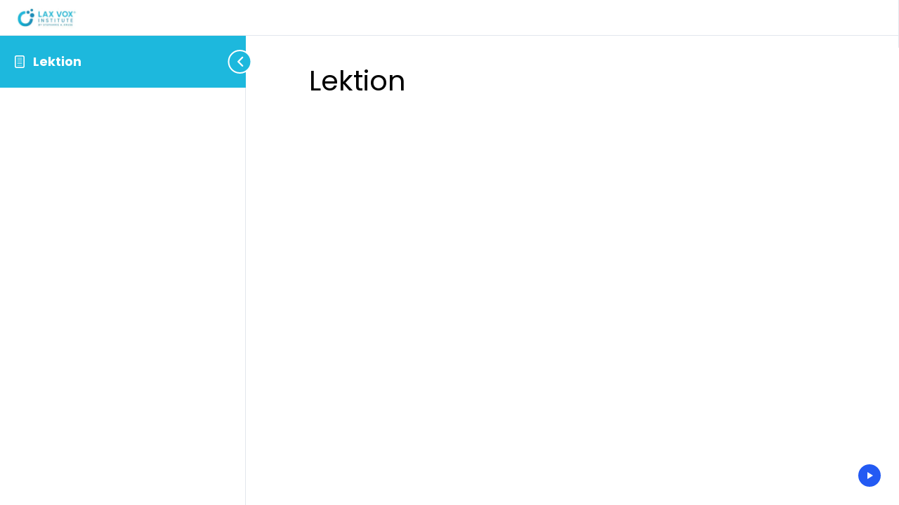

--- FILE ---
content_type: text/html; charset=utf-8
request_url: https://www.google.com/recaptcha/api2/anchor?ar=1&k=6LcT1AwbAAAAAJtxs6gBrTgZxS_TojHpg7C-zuaO&co=aHR0cHM6Ly9sYXh2b3gtaW5zdGl0dXRlLmV1OjQ0Mw..&hl=de&v=PoyoqOPhxBO7pBk68S4YbpHZ&theme=light&size=normal&anchor-ms=20000&execute-ms=30000&cb=ss5lfkajgm67
body_size: 49831
content:
<!DOCTYPE HTML><html dir="ltr" lang="de"><head><meta http-equiv="Content-Type" content="text/html; charset=UTF-8">
<meta http-equiv="X-UA-Compatible" content="IE=edge">
<title>reCAPTCHA</title>
<style type="text/css">
/* cyrillic-ext */
@font-face {
  font-family: 'Roboto';
  font-style: normal;
  font-weight: 400;
  font-stretch: 100%;
  src: url(//fonts.gstatic.com/s/roboto/v48/KFO7CnqEu92Fr1ME7kSn66aGLdTylUAMa3GUBHMdazTgWw.woff2) format('woff2');
  unicode-range: U+0460-052F, U+1C80-1C8A, U+20B4, U+2DE0-2DFF, U+A640-A69F, U+FE2E-FE2F;
}
/* cyrillic */
@font-face {
  font-family: 'Roboto';
  font-style: normal;
  font-weight: 400;
  font-stretch: 100%;
  src: url(//fonts.gstatic.com/s/roboto/v48/KFO7CnqEu92Fr1ME7kSn66aGLdTylUAMa3iUBHMdazTgWw.woff2) format('woff2');
  unicode-range: U+0301, U+0400-045F, U+0490-0491, U+04B0-04B1, U+2116;
}
/* greek-ext */
@font-face {
  font-family: 'Roboto';
  font-style: normal;
  font-weight: 400;
  font-stretch: 100%;
  src: url(//fonts.gstatic.com/s/roboto/v48/KFO7CnqEu92Fr1ME7kSn66aGLdTylUAMa3CUBHMdazTgWw.woff2) format('woff2');
  unicode-range: U+1F00-1FFF;
}
/* greek */
@font-face {
  font-family: 'Roboto';
  font-style: normal;
  font-weight: 400;
  font-stretch: 100%;
  src: url(//fonts.gstatic.com/s/roboto/v48/KFO7CnqEu92Fr1ME7kSn66aGLdTylUAMa3-UBHMdazTgWw.woff2) format('woff2');
  unicode-range: U+0370-0377, U+037A-037F, U+0384-038A, U+038C, U+038E-03A1, U+03A3-03FF;
}
/* math */
@font-face {
  font-family: 'Roboto';
  font-style: normal;
  font-weight: 400;
  font-stretch: 100%;
  src: url(//fonts.gstatic.com/s/roboto/v48/KFO7CnqEu92Fr1ME7kSn66aGLdTylUAMawCUBHMdazTgWw.woff2) format('woff2');
  unicode-range: U+0302-0303, U+0305, U+0307-0308, U+0310, U+0312, U+0315, U+031A, U+0326-0327, U+032C, U+032F-0330, U+0332-0333, U+0338, U+033A, U+0346, U+034D, U+0391-03A1, U+03A3-03A9, U+03B1-03C9, U+03D1, U+03D5-03D6, U+03F0-03F1, U+03F4-03F5, U+2016-2017, U+2034-2038, U+203C, U+2040, U+2043, U+2047, U+2050, U+2057, U+205F, U+2070-2071, U+2074-208E, U+2090-209C, U+20D0-20DC, U+20E1, U+20E5-20EF, U+2100-2112, U+2114-2115, U+2117-2121, U+2123-214F, U+2190, U+2192, U+2194-21AE, U+21B0-21E5, U+21F1-21F2, U+21F4-2211, U+2213-2214, U+2216-22FF, U+2308-230B, U+2310, U+2319, U+231C-2321, U+2336-237A, U+237C, U+2395, U+239B-23B7, U+23D0, U+23DC-23E1, U+2474-2475, U+25AF, U+25B3, U+25B7, U+25BD, U+25C1, U+25CA, U+25CC, U+25FB, U+266D-266F, U+27C0-27FF, U+2900-2AFF, U+2B0E-2B11, U+2B30-2B4C, U+2BFE, U+3030, U+FF5B, U+FF5D, U+1D400-1D7FF, U+1EE00-1EEFF;
}
/* symbols */
@font-face {
  font-family: 'Roboto';
  font-style: normal;
  font-weight: 400;
  font-stretch: 100%;
  src: url(//fonts.gstatic.com/s/roboto/v48/KFO7CnqEu92Fr1ME7kSn66aGLdTylUAMaxKUBHMdazTgWw.woff2) format('woff2');
  unicode-range: U+0001-000C, U+000E-001F, U+007F-009F, U+20DD-20E0, U+20E2-20E4, U+2150-218F, U+2190, U+2192, U+2194-2199, U+21AF, U+21E6-21F0, U+21F3, U+2218-2219, U+2299, U+22C4-22C6, U+2300-243F, U+2440-244A, U+2460-24FF, U+25A0-27BF, U+2800-28FF, U+2921-2922, U+2981, U+29BF, U+29EB, U+2B00-2BFF, U+4DC0-4DFF, U+FFF9-FFFB, U+10140-1018E, U+10190-1019C, U+101A0, U+101D0-101FD, U+102E0-102FB, U+10E60-10E7E, U+1D2C0-1D2D3, U+1D2E0-1D37F, U+1F000-1F0FF, U+1F100-1F1AD, U+1F1E6-1F1FF, U+1F30D-1F30F, U+1F315, U+1F31C, U+1F31E, U+1F320-1F32C, U+1F336, U+1F378, U+1F37D, U+1F382, U+1F393-1F39F, U+1F3A7-1F3A8, U+1F3AC-1F3AF, U+1F3C2, U+1F3C4-1F3C6, U+1F3CA-1F3CE, U+1F3D4-1F3E0, U+1F3ED, U+1F3F1-1F3F3, U+1F3F5-1F3F7, U+1F408, U+1F415, U+1F41F, U+1F426, U+1F43F, U+1F441-1F442, U+1F444, U+1F446-1F449, U+1F44C-1F44E, U+1F453, U+1F46A, U+1F47D, U+1F4A3, U+1F4B0, U+1F4B3, U+1F4B9, U+1F4BB, U+1F4BF, U+1F4C8-1F4CB, U+1F4D6, U+1F4DA, U+1F4DF, U+1F4E3-1F4E6, U+1F4EA-1F4ED, U+1F4F7, U+1F4F9-1F4FB, U+1F4FD-1F4FE, U+1F503, U+1F507-1F50B, U+1F50D, U+1F512-1F513, U+1F53E-1F54A, U+1F54F-1F5FA, U+1F610, U+1F650-1F67F, U+1F687, U+1F68D, U+1F691, U+1F694, U+1F698, U+1F6AD, U+1F6B2, U+1F6B9-1F6BA, U+1F6BC, U+1F6C6-1F6CF, U+1F6D3-1F6D7, U+1F6E0-1F6EA, U+1F6F0-1F6F3, U+1F6F7-1F6FC, U+1F700-1F7FF, U+1F800-1F80B, U+1F810-1F847, U+1F850-1F859, U+1F860-1F887, U+1F890-1F8AD, U+1F8B0-1F8BB, U+1F8C0-1F8C1, U+1F900-1F90B, U+1F93B, U+1F946, U+1F984, U+1F996, U+1F9E9, U+1FA00-1FA6F, U+1FA70-1FA7C, U+1FA80-1FA89, U+1FA8F-1FAC6, U+1FACE-1FADC, U+1FADF-1FAE9, U+1FAF0-1FAF8, U+1FB00-1FBFF;
}
/* vietnamese */
@font-face {
  font-family: 'Roboto';
  font-style: normal;
  font-weight: 400;
  font-stretch: 100%;
  src: url(//fonts.gstatic.com/s/roboto/v48/KFO7CnqEu92Fr1ME7kSn66aGLdTylUAMa3OUBHMdazTgWw.woff2) format('woff2');
  unicode-range: U+0102-0103, U+0110-0111, U+0128-0129, U+0168-0169, U+01A0-01A1, U+01AF-01B0, U+0300-0301, U+0303-0304, U+0308-0309, U+0323, U+0329, U+1EA0-1EF9, U+20AB;
}
/* latin-ext */
@font-face {
  font-family: 'Roboto';
  font-style: normal;
  font-weight: 400;
  font-stretch: 100%;
  src: url(//fonts.gstatic.com/s/roboto/v48/KFO7CnqEu92Fr1ME7kSn66aGLdTylUAMa3KUBHMdazTgWw.woff2) format('woff2');
  unicode-range: U+0100-02BA, U+02BD-02C5, U+02C7-02CC, U+02CE-02D7, U+02DD-02FF, U+0304, U+0308, U+0329, U+1D00-1DBF, U+1E00-1E9F, U+1EF2-1EFF, U+2020, U+20A0-20AB, U+20AD-20C0, U+2113, U+2C60-2C7F, U+A720-A7FF;
}
/* latin */
@font-face {
  font-family: 'Roboto';
  font-style: normal;
  font-weight: 400;
  font-stretch: 100%;
  src: url(//fonts.gstatic.com/s/roboto/v48/KFO7CnqEu92Fr1ME7kSn66aGLdTylUAMa3yUBHMdazQ.woff2) format('woff2');
  unicode-range: U+0000-00FF, U+0131, U+0152-0153, U+02BB-02BC, U+02C6, U+02DA, U+02DC, U+0304, U+0308, U+0329, U+2000-206F, U+20AC, U+2122, U+2191, U+2193, U+2212, U+2215, U+FEFF, U+FFFD;
}
/* cyrillic-ext */
@font-face {
  font-family: 'Roboto';
  font-style: normal;
  font-weight: 500;
  font-stretch: 100%;
  src: url(//fonts.gstatic.com/s/roboto/v48/KFO7CnqEu92Fr1ME7kSn66aGLdTylUAMa3GUBHMdazTgWw.woff2) format('woff2');
  unicode-range: U+0460-052F, U+1C80-1C8A, U+20B4, U+2DE0-2DFF, U+A640-A69F, U+FE2E-FE2F;
}
/* cyrillic */
@font-face {
  font-family: 'Roboto';
  font-style: normal;
  font-weight: 500;
  font-stretch: 100%;
  src: url(//fonts.gstatic.com/s/roboto/v48/KFO7CnqEu92Fr1ME7kSn66aGLdTylUAMa3iUBHMdazTgWw.woff2) format('woff2');
  unicode-range: U+0301, U+0400-045F, U+0490-0491, U+04B0-04B1, U+2116;
}
/* greek-ext */
@font-face {
  font-family: 'Roboto';
  font-style: normal;
  font-weight: 500;
  font-stretch: 100%;
  src: url(//fonts.gstatic.com/s/roboto/v48/KFO7CnqEu92Fr1ME7kSn66aGLdTylUAMa3CUBHMdazTgWw.woff2) format('woff2');
  unicode-range: U+1F00-1FFF;
}
/* greek */
@font-face {
  font-family: 'Roboto';
  font-style: normal;
  font-weight: 500;
  font-stretch: 100%;
  src: url(//fonts.gstatic.com/s/roboto/v48/KFO7CnqEu92Fr1ME7kSn66aGLdTylUAMa3-UBHMdazTgWw.woff2) format('woff2');
  unicode-range: U+0370-0377, U+037A-037F, U+0384-038A, U+038C, U+038E-03A1, U+03A3-03FF;
}
/* math */
@font-face {
  font-family: 'Roboto';
  font-style: normal;
  font-weight: 500;
  font-stretch: 100%;
  src: url(//fonts.gstatic.com/s/roboto/v48/KFO7CnqEu92Fr1ME7kSn66aGLdTylUAMawCUBHMdazTgWw.woff2) format('woff2');
  unicode-range: U+0302-0303, U+0305, U+0307-0308, U+0310, U+0312, U+0315, U+031A, U+0326-0327, U+032C, U+032F-0330, U+0332-0333, U+0338, U+033A, U+0346, U+034D, U+0391-03A1, U+03A3-03A9, U+03B1-03C9, U+03D1, U+03D5-03D6, U+03F0-03F1, U+03F4-03F5, U+2016-2017, U+2034-2038, U+203C, U+2040, U+2043, U+2047, U+2050, U+2057, U+205F, U+2070-2071, U+2074-208E, U+2090-209C, U+20D0-20DC, U+20E1, U+20E5-20EF, U+2100-2112, U+2114-2115, U+2117-2121, U+2123-214F, U+2190, U+2192, U+2194-21AE, U+21B0-21E5, U+21F1-21F2, U+21F4-2211, U+2213-2214, U+2216-22FF, U+2308-230B, U+2310, U+2319, U+231C-2321, U+2336-237A, U+237C, U+2395, U+239B-23B7, U+23D0, U+23DC-23E1, U+2474-2475, U+25AF, U+25B3, U+25B7, U+25BD, U+25C1, U+25CA, U+25CC, U+25FB, U+266D-266F, U+27C0-27FF, U+2900-2AFF, U+2B0E-2B11, U+2B30-2B4C, U+2BFE, U+3030, U+FF5B, U+FF5D, U+1D400-1D7FF, U+1EE00-1EEFF;
}
/* symbols */
@font-face {
  font-family: 'Roboto';
  font-style: normal;
  font-weight: 500;
  font-stretch: 100%;
  src: url(//fonts.gstatic.com/s/roboto/v48/KFO7CnqEu92Fr1ME7kSn66aGLdTylUAMaxKUBHMdazTgWw.woff2) format('woff2');
  unicode-range: U+0001-000C, U+000E-001F, U+007F-009F, U+20DD-20E0, U+20E2-20E4, U+2150-218F, U+2190, U+2192, U+2194-2199, U+21AF, U+21E6-21F0, U+21F3, U+2218-2219, U+2299, U+22C4-22C6, U+2300-243F, U+2440-244A, U+2460-24FF, U+25A0-27BF, U+2800-28FF, U+2921-2922, U+2981, U+29BF, U+29EB, U+2B00-2BFF, U+4DC0-4DFF, U+FFF9-FFFB, U+10140-1018E, U+10190-1019C, U+101A0, U+101D0-101FD, U+102E0-102FB, U+10E60-10E7E, U+1D2C0-1D2D3, U+1D2E0-1D37F, U+1F000-1F0FF, U+1F100-1F1AD, U+1F1E6-1F1FF, U+1F30D-1F30F, U+1F315, U+1F31C, U+1F31E, U+1F320-1F32C, U+1F336, U+1F378, U+1F37D, U+1F382, U+1F393-1F39F, U+1F3A7-1F3A8, U+1F3AC-1F3AF, U+1F3C2, U+1F3C4-1F3C6, U+1F3CA-1F3CE, U+1F3D4-1F3E0, U+1F3ED, U+1F3F1-1F3F3, U+1F3F5-1F3F7, U+1F408, U+1F415, U+1F41F, U+1F426, U+1F43F, U+1F441-1F442, U+1F444, U+1F446-1F449, U+1F44C-1F44E, U+1F453, U+1F46A, U+1F47D, U+1F4A3, U+1F4B0, U+1F4B3, U+1F4B9, U+1F4BB, U+1F4BF, U+1F4C8-1F4CB, U+1F4D6, U+1F4DA, U+1F4DF, U+1F4E3-1F4E6, U+1F4EA-1F4ED, U+1F4F7, U+1F4F9-1F4FB, U+1F4FD-1F4FE, U+1F503, U+1F507-1F50B, U+1F50D, U+1F512-1F513, U+1F53E-1F54A, U+1F54F-1F5FA, U+1F610, U+1F650-1F67F, U+1F687, U+1F68D, U+1F691, U+1F694, U+1F698, U+1F6AD, U+1F6B2, U+1F6B9-1F6BA, U+1F6BC, U+1F6C6-1F6CF, U+1F6D3-1F6D7, U+1F6E0-1F6EA, U+1F6F0-1F6F3, U+1F6F7-1F6FC, U+1F700-1F7FF, U+1F800-1F80B, U+1F810-1F847, U+1F850-1F859, U+1F860-1F887, U+1F890-1F8AD, U+1F8B0-1F8BB, U+1F8C0-1F8C1, U+1F900-1F90B, U+1F93B, U+1F946, U+1F984, U+1F996, U+1F9E9, U+1FA00-1FA6F, U+1FA70-1FA7C, U+1FA80-1FA89, U+1FA8F-1FAC6, U+1FACE-1FADC, U+1FADF-1FAE9, U+1FAF0-1FAF8, U+1FB00-1FBFF;
}
/* vietnamese */
@font-face {
  font-family: 'Roboto';
  font-style: normal;
  font-weight: 500;
  font-stretch: 100%;
  src: url(//fonts.gstatic.com/s/roboto/v48/KFO7CnqEu92Fr1ME7kSn66aGLdTylUAMa3OUBHMdazTgWw.woff2) format('woff2');
  unicode-range: U+0102-0103, U+0110-0111, U+0128-0129, U+0168-0169, U+01A0-01A1, U+01AF-01B0, U+0300-0301, U+0303-0304, U+0308-0309, U+0323, U+0329, U+1EA0-1EF9, U+20AB;
}
/* latin-ext */
@font-face {
  font-family: 'Roboto';
  font-style: normal;
  font-weight: 500;
  font-stretch: 100%;
  src: url(//fonts.gstatic.com/s/roboto/v48/KFO7CnqEu92Fr1ME7kSn66aGLdTylUAMa3KUBHMdazTgWw.woff2) format('woff2');
  unicode-range: U+0100-02BA, U+02BD-02C5, U+02C7-02CC, U+02CE-02D7, U+02DD-02FF, U+0304, U+0308, U+0329, U+1D00-1DBF, U+1E00-1E9F, U+1EF2-1EFF, U+2020, U+20A0-20AB, U+20AD-20C0, U+2113, U+2C60-2C7F, U+A720-A7FF;
}
/* latin */
@font-face {
  font-family: 'Roboto';
  font-style: normal;
  font-weight: 500;
  font-stretch: 100%;
  src: url(//fonts.gstatic.com/s/roboto/v48/KFO7CnqEu92Fr1ME7kSn66aGLdTylUAMa3yUBHMdazQ.woff2) format('woff2');
  unicode-range: U+0000-00FF, U+0131, U+0152-0153, U+02BB-02BC, U+02C6, U+02DA, U+02DC, U+0304, U+0308, U+0329, U+2000-206F, U+20AC, U+2122, U+2191, U+2193, U+2212, U+2215, U+FEFF, U+FFFD;
}
/* cyrillic-ext */
@font-face {
  font-family: 'Roboto';
  font-style: normal;
  font-weight: 900;
  font-stretch: 100%;
  src: url(//fonts.gstatic.com/s/roboto/v48/KFO7CnqEu92Fr1ME7kSn66aGLdTylUAMa3GUBHMdazTgWw.woff2) format('woff2');
  unicode-range: U+0460-052F, U+1C80-1C8A, U+20B4, U+2DE0-2DFF, U+A640-A69F, U+FE2E-FE2F;
}
/* cyrillic */
@font-face {
  font-family: 'Roboto';
  font-style: normal;
  font-weight: 900;
  font-stretch: 100%;
  src: url(//fonts.gstatic.com/s/roboto/v48/KFO7CnqEu92Fr1ME7kSn66aGLdTylUAMa3iUBHMdazTgWw.woff2) format('woff2');
  unicode-range: U+0301, U+0400-045F, U+0490-0491, U+04B0-04B1, U+2116;
}
/* greek-ext */
@font-face {
  font-family: 'Roboto';
  font-style: normal;
  font-weight: 900;
  font-stretch: 100%;
  src: url(//fonts.gstatic.com/s/roboto/v48/KFO7CnqEu92Fr1ME7kSn66aGLdTylUAMa3CUBHMdazTgWw.woff2) format('woff2');
  unicode-range: U+1F00-1FFF;
}
/* greek */
@font-face {
  font-family: 'Roboto';
  font-style: normal;
  font-weight: 900;
  font-stretch: 100%;
  src: url(//fonts.gstatic.com/s/roboto/v48/KFO7CnqEu92Fr1ME7kSn66aGLdTylUAMa3-UBHMdazTgWw.woff2) format('woff2');
  unicode-range: U+0370-0377, U+037A-037F, U+0384-038A, U+038C, U+038E-03A1, U+03A3-03FF;
}
/* math */
@font-face {
  font-family: 'Roboto';
  font-style: normal;
  font-weight: 900;
  font-stretch: 100%;
  src: url(//fonts.gstatic.com/s/roboto/v48/KFO7CnqEu92Fr1ME7kSn66aGLdTylUAMawCUBHMdazTgWw.woff2) format('woff2');
  unicode-range: U+0302-0303, U+0305, U+0307-0308, U+0310, U+0312, U+0315, U+031A, U+0326-0327, U+032C, U+032F-0330, U+0332-0333, U+0338, U+033A, U+0346, U+034D, U+0391-03A1, U+03A3-03A9, U+03B1-03C9, U+03D1, U+03D5-03D6, U+03F0-03F1, U+03F4-03F5, U+2016-2017, U+2034-2038, U+203C, U+2040, U+2043, U+2047, U+2050, U+2057, U+205F, U+2070-2071, U+2074-208E, U+2090-209C, U+20D0-20DC, U+20E1, U+20E5-20EF, U+2100-2112, U+2114-2115, U+2117-2121, U+2123-214F, U+2190, U+2192, U+2194-21AE, U+21B0-21E5, U+21F1-21F2, U+21F4-2211, U+2213-2214, U+2216-22FF, U+2308-230B, U+2310, U+2319, U+231C-2321, U+2336-237A, U+237C, U+2395, U+239B-23B7, U+23D0, U+23DC-23E1, U+2474-2475, U+25AF, U+25B3, U+25B7, U+25BD, U+25C1, U+25CA, U+25CC, U+25FB, U+266D-266F, U+27C0-27FF, U+2900-2AFF, U+2B0E-2B11, U+2B30-2B4C, U+2BFE, U+3030, U+FF5B, U+FF5D, U+1D400-1D7FF, U+1EE00-1EEFF;
}
/* symbols */
@font-face {
  font-family: 'Roboto';
  font-style: normal;
  font-weight: 900;
  font-stretch: 100%;
  src: url(//fonts.gstatic.com/s/roboto/v48/KFO7CnqEu92Fr1ME7kSn66aGLdTylUAMaxKUBHMdazTgWw.woff2) format('woff2');
  unicode-range: U+0001-000C, U+000E-001F, U+007F-009F, U+20DD-20E0, U+20E2-20E4, U+2150-218F, U+2190, U+2192, U+2194-2199, U+21AF, U+21E6-21F0, U+21F3, U+2218-2219, U+2299, U+22C4-22C6, U+2300-243F, U+2440-244A, U+2460-24FF, U+25A0-27BF, U+2800-28FF, U+2921-2922, U+2981, U+29BF, U+29EB, U+2B00-2BFF, U+4DC0-4DFF, U+FFF9-FFFB, U+10140-1018E, U+10190-1019C, U+101A0, U+101D0-101FD, U+102E0-102FB, U+10E60-10E7E, U+1D2C0-1D2D3, U+1D2E0-1D37F, U+1F000-1F0FF, U+1F100-1F1AD, U+1F1E6-1F1FF, U+1F30D-1F30F, U+1F315, U+1F31C, U+1F31E, U+1F320-1F32C, U+1F336, U+1F378, U+1F37D, U+1F382, U+1F393-1F39F, U+1F3A7-1F3A8, U+1F3AC-1F3AF, U+1F3C2, U+1F3C4-1F3C6, U+1F3CA-1F3CE, U+1F3D4-1F3E0, U+1F3ED, U+1F3F1-1F3F3, U+1F3F5-1F3F7, U+1F408, U+1F415, U+1F41F, U+1F426, U+1F43F, U+1F441-1F442, U+1F444, U+1F446-1F449, U+1F44C-1F44E, U+1F453, U+1F46A, U+1F47D, U+1F4A3, U+1F4B0, U+1F4B3, U+1F4B9, U+1F4BB, U+1F4BF, U+1F4C8-1F4CB, U+1F4D6, U+1F4DA, U+1F4DF, U+1F4E3-1F4E6, U+1F4EA-1F4ED, U+1F4F7, U+1F4F9-1F4FB, U+1F4FD-1F4FE, U+1F503, U+1F507-1F50B, U+1F50D, U+1F512-1F513, U+1F53E-1F54A, U+1F54F-1F5FA, U+1F610, U+1F650-1F67F, U+1F687, U+1F68D, U+1F691, U+1F694, U+1F698, U+1F6AD, U+1F6B2, U+1F6B9-1F6BA, U+1F6BC, U+1F6C6-1F6CF, U+1F6D3-1F6D7, U+1F6E0-1F6EA, U+1F6F0-1F6F3, U+1F6F7-1F6FC, U+1F700-1F7FF, U+1F800-1F80B, U+1F810-1F847, U+1F850-1F859, U+1F860-1F887, U+1F890-1F8AD, U+1F8B0-1F8BB, U+1F8C0-1F8C1, U+1F900-1F90B, U+1F93B, U+1F946, U+1F984, U+1F996, U+1F9E9, U+1FA00-1FA6F, U+1FA70-1FA7C, U+1FA80-1FA89, U+1FA8F-1FAC6, U+1FACE-1FADC, U+1FADF-1FAE9, U+1FAF0-1FAF8, U+1FB00-1FBFF;
}
/* vietnamese */
@font-face {
  font-family: 'Roboto';
  font-style: normal;
  font-weight: 900;
  font-stretch: 100%;
  src: url(//fonts.gstatic.com/s/roboto/v48/KFO7CnqEu92Fr1ME7kSn66aGLdTylUAMa3OUBHMdazTgWw.woff2) format('woff2');
  unicode-range: U+0102-0103, U+0110-0111, U+0128-0129, U+0168-0169, U+01A0-01A1, U+01AF-01B0, U+0300-0301, U+0303-0304, U+0308-0309, U+0323, U+0329, U+1EA0-1EF9, U+20AB;
}
/* latin-ext */
@font-face {
  font-family: 'Roboto';
  font-style: normal;
  font-weight: 900;
  font-stretch: 100%;
  src: url(//fonts.gstatic.com/s/roboto/v48/KFO7CnqEu92Fr1ME7kSn66aGLdTylUAMa3KUBHMdazTgWw.woff2) format('woff2');
  unicode-range: U+0100-02BA, U+02BD-02C5, U+02C7-02CC, U+02CE-02D7, U+02DD-02FF, U+0304, U+0308, U+0329, U+1D00-1DBF, U+1E00-1E9F, U+1EF2-1EFF, U+2020, U+20A0-20AB, U+20AD-20C0, U+2113, U+2C60-2C7F, U+A720-A7FF;
}
/* latin */
@font-face {
  font-family: 'Roboto';
  font-style: normal;
  font-weight: 900;
  font-stretch: 100%;
  src: url(//fonts.gstatic.com/s/roboto/v48/KFO7CnqEu92Fr1ME7kSn66aGLdTylUAMa3yUBHMdazQ.woff2) format('woff2');
  unicode-range: U+0000-00FF, U+0131, U+0152-0153, U+02BB-02BC, U+02C6, U+02DA, U+02DC, U+0304, U+0308, U+0329, U+2000-206F, U+20AC, U+2122, U+2191, U+2193, U+2212, U+2215, U+FEFF, U+FFFD;
}

</style>
<link rel="stylesheet" type="text/css" href="https://www.gstatic.com/recaptcha/releases/PoyoqOPhxBO7pBk68S4YbpHZ/styles__ltr.css">
<script nonce="ujpSzKj5TXXcxcX8BpIhSw" type="text/javascript">window['__recaptcha_api'] = 'https://www.google.com/recaptcha/api2/';</script>
<script type="text/javascript" src="https://www.gstatic.com/recaptcha/releases/PoyoqOPhxBO7pBk68S4YbpHZ/recaptcha__de.js" nonce="ujpSzKj5TXXcxcX8BpIhSw">
      
    </script></head>
<body><div id="rc-anchor-alert" class="rc-anchor-alert"></div>
<input type="hidden" id="recaptcha-token" value="[base64]">
<script type="text/javascript" nonce="ujpSzKj5TXXcxcX8BpIhSw">
      recaptcha.anchor.Main.init("[\x22ainput\x22,[\x22bgdata\x22,\x22\x22,\[base64]/[base64]/[base64]/[base64]/cjw8ejpyPj4+eil9Y2F0Y2gobCl7dGhyb3cgbDt9fSxIPWZ1bmN0aW9uKHcsdCx6KXtpZih3PT0xOTR8fHc9PTIwOCl0LnZbd10/dC52W3ddLmNvbmNhdCh6KTp0LnZbd109b2Yoeix0KTtlbHNle2lmKHQuYkImJnchPTMxNylyZXR1cm47dz09NjZ8fHc9PTEyMnx8dz09NDcwfHx3PT00NHx8dz09NDE2fHx3PT0zOTd8fHc9PTQyMXx8dz09Njh8fHc9PTcwfHx3PT0xODQ/[base64]/[base64]/[base64]/bmV3IGRbVl0oSlswXSk6cD09Mj9uZXcgZFtWXShKWzBdLEpbMV0pOnA9PTM/bmV3IGRbVl0oSlswXSxKWzFdLEpbMl0pOnA9PTQ/[base64]/[base64]/[base64]/[base64]\x22,\[base64]\\u003d\x22,\x22w4zDr1PDm0LDo10fwo5FwrgEw79dwoHCrwzCljPDgTNPw6Uww4UKw5HDjsKxwr7Cg8OwPH3DvcO+TRwfw6BtwrJ7woJqw7sVOn5hw5HDgsOrw6PCjcKRwr1ZakZ/wqRDc2vCrsOmwqHCpcKSwrwJw6EWH1h0GDd9RmZJw450wq3CmcKSwoLCthbDmsKHw4nDhXVuw5Byw4dNw7nDiCrDuMKww7rCssOLw7LCoQ0xZ8K6WMK4w7VJd8KGwoHDi8ODAsOLVMKTwofCk2cpw4J4w6HDl8KKAsOxGF/CgcOFwp93w4nDhMOww73DqmYUw4/DvsOgw4IJwoLChl5Xwo5uD8Oowp7Dk8KVGhzDpcOgwqpmW8O/R8OXwofDi2DDhDg+wqjDqmZ0w7xTC8KIwoEgC8K+VcOvHUdhw4R2R8O2QsK3O8KGV8KHdsKwXhNDwqhMwoTCjcOKwqvCncOMNMOuUcKsfcKYwqXDiQ8iDcOlNMKCC8KmwrAIw6jDpXPClTNSwq1ycX/Cnl5yQHHCh8Ksw6siwqYhUMOAQcKBwp3Ci8K5AxzCvMOZX8OBewMyDsOsQwokPMOcw4Miw77DrjzChzjDlSpIFnUmdcKqwrrDhsKAR3fDkcKHGsOzPMORwofDsz0LSgR1wo3DoMO1wqcZw4/DumbCtS3DrnRDwovCn0nCiD/[base64]/ZsOQwpR/w4dDwrbDsSzDg1pLJwNLwonCqcO/CR4Dwq7DkMKow6fCj8OvHRfCn8K2ZWjCihzCgH3DnsOLwqjClQdcwrMYeDsGPMKzCTTDqHANfE/[base64]/CosO3w6TDtSAYwqzDiCTDt8OWDEFZw7UsJMOkw75zDsORNcKkQ8KXwoHCj8KRwoU4b8Klw50dJSPCjwoHMl/[base64]/Dn8OWw4pNYMKRw5xJb8OvHgPCk0PCjnzCmV/[base64]/CnCXCusOMw6sgwpAnJsOfKV7DrDdyw6nCp8O4wqnDkgvDgkBDaMKRTsOfBsOZMMOCXBDDkVQLIWhoczjDkRNQwo/[base64]/CqMO/w6ZWw67DqHTCpwBxw5LCiy12wpojYBkHQ2vCg8KVw5HCh8KNw5AaNBTCgyR7wrxpI8KrY8KXwoPCuDInSjzCrWbDvF8Hw4cYw4fDjglTXkd7H8Kkw5pmw45QwpE6w5HDlQXCjifCrMK/wqfDmzIvRMKCwrnDqTsbdcOdw7jDpsK/w6XDjE7Cn3V2fcOJLcKZF8Klw5fDtcKCJzpawpHCpMOaUH8DOcK7JgPCnkojwqxncnNFZ8OpRWPDg2/CgMOAMMO3ZwjClGwmQcKiXMKlw7bCiHRAU8OmwobCo8KMw6nDsBB9w4RSGsO6w6k1OUnDszdTMVFpw6skwrExWsO/Dz91TcK6X1vDp24XXMKAw6MWw7DCmcOTSMKhw4rDpsKQwpoXIi/[base64]/W2PDoCLCisOKJBU3w6rCssOgwrDCkjBEw642w5TDtTjDkGFTwo/ChcKeA8OrYMO2w4JUJsOqwotIwovDscKgTkVES8OeIMOhw4bCi0dlw403wrzDrGTDqFY2ZMKTwq4XwrkAOXTDq8OmX2TDuyBcfMKaM3/Dvk/Dq3vDmihLO8KaGMKww7XDtsKxw4TDoMKzGcKCw6/CiUjDkmnDliAlwrR6w5JFwrV3G8Kmw6TDvMOsOcKWwovChQbDjsKFbMOjwpvCu8Ovw7zCj8Kfw7lYwpB3w719ZHfCvhzCnlwzfcKzV8Kuf8Kpw4HDmiQ/wq1MbDTDkj9Fw5NDBT7DuMOawpnDicOOw4/[base64]/[base64]/ClMK4Q8Kwb29FaB9oH8OzGsOTw5BmwpPDqsOXwoHDpsKvwpLCgShkXDhhAjNVJBtZw6nDksKcA8OTCCXCnzXClcKFwo/Dk0XDjsKXw4sqLDXDmlIywrEDf8Odwr4Yw6hvEVDDnsOjIMOJwqdTWz0mw4jCiMKYRhXChMOHwqLDiHzDqMOnAHc0w65twpwDMcOTwrBRF0TCixYjwqojecKnJivCn2DCsyvDkQV3CsK+a8K+T8O1N8ORZMOew5YLPHRuCyfCpsO+RhXDtsKdw7/DmC7CgcO4w49ARh/[base64]/a13DpAzDmcK1w4XDtMOyWMK0Xjt/[base64]/Dk1LCmMOrLsO2wogsw5zCpcOOw5XDjhExR8OuNE3DnETDlQTDmTbDmi02w7UrG8Kvw7fDjMKywqJQW0jCpktwNUDDg8OjQMKZXhNjw5UGc8Kgd8KJwrbCicOzFCPDjMKkwq/[base64]/DukbDvXcaDxs3RxTDocKrw5VwakMFw5fDk8KYw6rCgj/ChMO9A1EUwp7Dp0l1NMKzwq3Du8OracOaP8ObworDl1pbO1HDgQTDscOxwpfDk0fCuMKXLjfCsMKRw4wody3Cji3DiyfDvjLCsSsCw5fDv1xGcAETZ8KhaCVCBADCnMORWjxWHcOJOMOlw7gxw4JPC8KNfHxpwq/[base64]/TsK9QsOFZsKew6vDiAzDp2zDosKGw7kDw75CFsKFwpzCkwfDh2jDuWzDq0nClQ/CvF7Dlg1rRn/DjX4ALzJjKsKJSjLDmMOxwpvDnsKBwpJkwoMvwrTDj2vCmX9TZsKPJDcNdifCpsK5DyXDjsO8wp/[base64]/[base64]/CuzoWUsOBcnzDp8KJZMOHwqQJG2fDmcKpeU/[base64]/Dh8Kgw5lZZsKcQMKUwqd8Y0zCinPCgUE2wqNdKRPCs8Kfw6vDizoGAAZjwqRCwqB+woFJNCjCoEXDu0BZwpRRw48aw6BOw7zDgXPDrcKMwrzDjMKlbyU3w5HDgVHDpsKMwrrCqmLCoVMbTGZMw7rCrR/DrCdVLcOoZcOJw4AcD8Ogw4DCnsKsBsOvDktSHF0ZEcKgMsKMwpV3aB/Cr8OCw74cUn9Zw7Mkc1PClk/[base64]/[base64]/DtinCmEscJ1wRPGHDrC8zwoPDvsO2KRNyGsKHwqNpVMKWwrfDsk4GSU1HTcKQX8KSwqbCnsKUwqwmw6bDii3Dp8KPwowww5N2w6pZQG/[base64]/V8KXE8Ovwr8aJMK+KcOOw50zScOiw5zDrsKgWWZ9w6w6JcOYwpNhw7F3wrXDuTLCtFzCicKbwrfCr8KzwrTCqX/Cp8KLw5TCmcORRcOCBXYcLGBDFH7Clwcvw6PDvFnCgMOlahcGd8KWDQnDtQbCjkvDgcOzDcKsaDbDosKrZRbCjMO/[base64]/Cr8KGe3nCqFAdH8KSw5paw7wtwoZUwo/[base64]/w7rDpcKCw6FjwrVSN8K4dT3DvSzCtsKNw64pZ2vDjsKEwpQCc8O5wqfDh8Klc8ODwobDgionw4TCllxDBcKpwo/[base64]/ChA4+TVQEAkwMw6hjIsO9wotKKgTCgj3DpcODwo99w6VxfMKja0rDtwEtLcK7UCQFw7bDrcOQNMOJUVoHw5d+AyzDlcKSMl/DvG8Iw6/CoMKnw7QpwpnDqMKcV8O1RGjDvXbCtMOEwqjCuGQXw5/DjcOxwqzCkS8cwrgJw4lwR8OjJMKEwofCo1lHw6puwr/[base64]/DkAbDk8Kpw7kLwqkDY2srwqBPNsOMw4AWXybCtTHCoHlaw4RtwopDNnnDpRLDjMKlwp1OAcOxwp3CmsK+WggDw7tgTkwaw5NJZ8OTwq9owrB/[base64]/DjMO4NTBsJ8KyFyjCoGLDnMKwEsKbEF3CpMO1wqbDqETClcKnMUR4w5tNHjzDn0hCw6QlBcODwoByUMKibQLCln1fwqwkw7fDg1t2woRYOcOpSBPClhbCsVRuPRUNwqZvwp/CnGJ0wptFw5RnXCPDsMO3GcORwrfCslYwT15xNzfDn8OUw7LDisKaw6h2ecOeYStdwp/DkAV6w5zCssK+UzHDqsK/[base64]/Cu2FewrbDjnY2w5TDrMKKwqtLw7zCiS0DwrXCmmLCm8OXwokFw5A2WsO0Bw8+wpTDhx/CglrDtnnDlUnCuMKnBF1FwqUuw5vCmgXCuMOdw7kuwq5MDsOgwqPDksK3wo/[base64]/CnsKEw5HCuivDmMOHBsKAa3HDlMO1wq7Cr8OAw7LCgMKGwooJbMKZw616TxEZwqo2wocYCsK/w5bDlkDDjcKYw5fCn8OISkBJwok/wpLCs8Kpw70gFsK6BX/[base64]/GHZSwrvCrnZTw4XDncODDcOVw4XCoMOFUWYjFcOowqNqBcOFcQU4OsOBwqXCqMOAw6nDssKoGMK0wqECDsKUwqrCkiXDi8O5UWjDniIuwqZ/[base64]/Di8OtdMK5wpECQMO7wrsBw7vDucOaw59iWcKDCsO9d8ODw4New7dNw4Jbw7DCqSQUw6/CgcK1w7Fbd8KUBQnCksK4DQrCt1zDrsODwp/DjQ8wwqzCucOhScO8RsO3wpUgY3V9w5HDssOrwp4xRQ3DjMKTwr/CsEoUwqfDjsOTVnrDssO4FR7Cp8OIEhbCnU8RwprDoiTDi0Vdw6JDSMKYKF9XworCg8KTw6DDksKTwq/DiWtQdcKgw6fCucK7G3dlw5bDhEthw6LCiWBgw5fCgcOaJ0TDrUXCjcKxB2ZrwozCkcObw6RpwrXClMOawpxcw5/CvMK9B3B3bgxQB8K4wrHDrjgCwr4SRXTCssOwf8OlTsO6UVs3wpjDlRt/wrLCjxDDrsOpw6kVSsOKwopCSMKVR8Kqw4c0w6DDjcKqWhPCu8K3w7PDjMKCwqXCscKZfD4mw7sEdHfDs8KqwpvCpcOvw7DCqMOdwqXCvy/Dr2hFw6/DusKPOyV8dWLDoW52woTCsMORwp3DuF/Cu8Kzw7ZDw6XCpMKJw4RiVsOGwrbCpQfDthjDsltcVhXCrHETRzMrwoVNLsOeYAlaIhPCh8ORw5lgw6VDw5DDggjDl23DgcKUwr/Dt8Kdw5YwEsOUa8O1DWZoCsKew4XCviUMHV7Dl8KIewPCrcOJwo0lw4XDrDvCiXfDuHbCs07Dn8OyccK6T8OhTMOkQMKTJG57w600wo59WcOtC8OoKhoywprCh8KUwo/DrDVVwronw5fCucOrwoQSFcKpw4HCpibDjnXDksKSwrZlE8Kaw7s5w4zDk8OHwpXChgfClAQrE8ONwoR5XsKkPcKPTGh3GWsgw4XDkcOwElI2CcK6w7gMw5Q5w4kdOS9pWz0SBMKJZMOUwoTDs8KCwonCs1jDuMOZRsK4AsK/[base64]/Dln/[base64]/[base64]/Cu8O+w4rCsz/Cik1fLsOWw5wWC8O3w40CwpnCmcO4GB5awrzCj17CmgjDpGvCiSMEFMOUDsOnwp4Iw7/[base64]/[base64]/CnsK0w4pAw57DtsODdMOnacOow6hhw7cvwrgXDi/DksOJcsKqw7ZLw79gwrExNG9sw5hHw7FUI8OKInEEwrfDucOfw5/Dp8O/TzHDpg3DgC/[base64]/[base64]/YA7CtsK2wqwhwoIEcMOFBcKxOgBJDMOKwqlwwrNgw7DCjcOScMOKOVrDt8OKLcKjwp3CgCBxw77DjUzDoxnCuMO1w6nDi8OxwoQdw687VhczwpIJQilfwrjDsMOSOsK1w7/Cn8KcwpwQGMKITS5Ow4VsEMK/w6Njw64bOcOnwrVXw6hawqHCpcOvWF7ChwrDhsKLw5rCni59X8KEwqzDggooPk7DtVMTw4YcAsOfw7dsbzvCn8KFURURw5h6b8OVw5nDi8KLB8KvS8K1w6XCoMKKVS9pwqcBbMKyRcOZwozDu2jCscOOw7TCnSUyc8OoCBvCogA7wrlIV251wp/ColZlw5vCvsO8w4RqDsOhwrnDhcOoRcKWwpLDkcKEwrDCkwnDqXdSF2LDlMKIM0VKwo7Dq8K0wotnw6XCicO+wrLCphV9aGBNw7g6wprDnj8Iw7Jjw6wIw7bCksOtZsK6L8OUwrjCvMOFwqXDp00/w5PCrMO9BF8KEMKWPTHDuyzCux7CrcKka8Kbw73Dq8O9VVjChMKmw6giIsKew7vDklzCrMKXNWrCiFDCvwTCpVXDn8Kdw75Aw4jDvyzCiX1Gw6sjwoVHIMKiecOZw7hswo1YworCu2rDm24Tw5vDmSbCqVPDjmgBwp7Dq8Kzw69YUAXDjh7Cv8Ojw508w43Dt8Kcwo/ChXXCpsOGwqPDssODw5k6KxTCjV/DvhorMFrDrG95w4gkw6PDmWfCuRzDrsKrwqDDun8hw5DCm8OtwqUFGsKrw693MFHDhWwhXMK2w78Lw7/Ct8KhwqXDv8ObGyvDhMKOw73CqRbDg8KmOcKawpnCucKBwp7CmkoqNcKYTH96w4Z8woZtw4gYw5ZZw6nDvBEKF8Oawo1zw75+JXURwr/[base64]/EnbCuHsKYFbDs8KXOcOywo8iwrVWA3RJworCk8OANMKTwqkHwoPDtcKYD8O5VnxxwokuNsOUwqXCpQ/DscOpRcO4DCbDk34td8KRwqJdw6bCncOMdlwdGyV1wrZmw6kkM8KcwpwWw4/DkRxfwqHDigxiwoPCrFRCE8Otw77DjcKcw6LDvxBAC1LCosOVUChyd8K5IyzChnbCv8OHf3vCsAsQJ1nDvxvClcOEwqbDq8ODLzXCpicRw5HDvCQdwo/CscKlwqJFwpTDvylQaBXDrMKnw5R1DMOZwpHDjknDocOtXRjDsnpvwqHCp8OlwqQ4w4dAMcKaElhRU8KHwr4OZMOeScO9wr/[base64]/CskLDo8KbSwJ+CiTDvMOoRE7Cl8Ojwo7DnADClwXDj8K7wphMLhkqAMOCIUIJwoEWw4VCTcKew5F7VXTDv8Ojw5XDucKwUsO3wqRNcDzCjm3CncKODsOcw53Dm8K6wq3CvMK9wq3DqkAxwrQZdn7CkkVQYFzDtTrCqcKWw7jDhkUywpx6w7cDwp41acKFWsOQHn/Di8K3w7R4Cj5DOcOuKCI4fcK7wq56Q8O6D8OaccKGVALDvWFuN8Ksw6FFwo/DusOlwq7DvcKvTzgMwoZqIsOjwpnDmMKLCcKiJsKRw6JJw6xnwqDCo3HCj8K0GWAjelfDoWHCnkggby9fQyTDii7DsA/Do8OfZyIjUsOYwqjCoXPDhwDDhMK+w6vCpsOiwrgYw5UyJ0XDvkLChzLDpS7Du1bChsODFsKATsKZw7LDuX1ybmbCpsOIwpBhw75/IGLDrEFgBFVWw79GQT5ew5cjw5HDv8OWwooDbcKFwrkeAkpRdnjDmcKuFMOjfMONUj9pwoRUA8KIQWthw7sLw5Qxw5nDpcOEwrEHQiPDgMKgw6TDmRleO192d8KQeEnDmsKdwqd/YcKXZW08OMOZasOiwq0/LmIWEsO0YHbDlCLCucKCw6XCtcO0fMO5wqIqwqTDosORN3zCucKwWMK6eyBLCsOPFHXDsCgOw5rDsybDi3LCsCjDvhPDmHM6wqbDihXDksOlGz0CJsKNwoBzw7smw7HDtxg/w5VyL8KnBxfCtsKIacOKR2fCjADDpQ9cBjcJXsORNMOdw55Ew4FaOsOuwpjDljACOUzDjsOkwoxZAsOXE3/DqMO1wrnCjcKCwp1swqFfS1NpCUfCkizCoEbDv23CrMKRZ8KgC8OCNyrDosOwUCPDp3ltSH3CpcKVMcOtwq0OMkoYR8ONYMKdwpYcbMKzw4fDgkYNFC3Csj9tw7VOwrPCnAvDsClCwrdcwpzDiQPClsO6S8KXwoXCvhtIwr/DnHtMTcK9UG44w4tWw7oUw7BiwrJ1ScOIPsKVesODZ8OKFsOdw6jDumvCnE/[base64]/[base64]/Dt8OdQBPDqz3DvDAwQ8OZw7UKwptuwrtJw5tAwpdtwph0f1w6wqJLw68La2vDtcOAL8KicsOCFcKWVcOVXUrCpXYawoMTIgnCn8OLEFEyWMKUeTrCh8O+S8O2w6jDucKlGFDCl8O6IEjCi8Khw6/Dn8Ojwqw2NsKWw7clYSfDmC/Ch3/CiMOzXsKKEcOPU2B5woPCjFJ8wo3CsHNQVsObw6khB351wrDDksO8GMKQAjkxWyXDosK3w5B/w6DDgjbCg0TCqwbDuH5Qwp/Dr8Oww5RyIcOiw5LCscKrw6d2f8Ogwo3Ch8Kcb8OQecOFw45CBgdgwpLCj2zDmsOzUcO5w6wPwqBzB8O8bMOiwog5w6QMSgzDq1lLwpbDjR0Nw5M+EBnCm8K7w7/CsnLCghpRPcK8CH/DucOiwpfDs8KlwovDtGJDH8Owwpx0eBfCjcKTwr0LaT4Xw6rCqcKeGsOtw41weibClMOhw7sdw4gQfsOdwoPCvMOuw6TDk8ONWFHDgWZAJFvDp3FyTmlBU8ORwrY+TcO/FMOZTcOxwphZb8Kmw71tOsKJLMKjQWd/w6jChcKkM8Owbm5CHcKxNsKowrLCgz5ZUTZGwpJWw5LCp8Olw5E7LMOsIsO1w5Qmw7bCoMOawrhESsOcI8OkP1nDv8Kjw5A5wq12a2wgecKFwpxnw4RwwqhQbMKVw4p1wrtdPMKqBMOLw49DwrXDs0zCpcKtw7/DksO9Kkk3W8OjSQzDrsKRwp5Ew6TCgcODGsOmw5zCqMO7w7o+H8KJwpUqQzrCjgRfV8KVw7LDjsOEw742W2/DgibDusODRA7DhDF1XcORInzDisOZUcOaP8OMwqZbHMO4w57CucKPw4XDryZxAwrDrh0Uw7Now5EAQ8K8wqXCkMKpw6Q4w4HCuj0zw6XCgMKhw6rDkW0MwrpcwphWA8KIw4fCpCbCsXbCrcO6csK6w6/DrMKnC8Ofwq3CoMO5wpofw45OUkTDlMKCFHtjwo3CkcO5woDDq8K3wpxuwq7DmsO6wo0Jw7rClsKxwrnCvMOedxQAaTTDhMKjPsK3dCjDsBseHmLChCRCw5zCtA3Cr8OGwp8kwr9Fa0dkdsKcw6M3KXd/wobCgj4Hw77DgsOddBR/woIdw47DnsO0AcOmw7fDujsBw5nDuMOUFX/CosKOw67CpRotORJaw5lzNsK+fw3CnCjDhMKOIMOZA8OPwoDDrTbCqcOkSMKIwpfDk8K6B8OCw5FLw7nDjyNzWcKDwo9LEAbCuH3Dj8K8wqbDj8Olw6p1wpbDgVx8HsKAw6RbwoZtw7Myw5/Dv8KZb8KowpDDrsKFdW8yUCrDrRRSJMKMwqo8fGgaeUnDpF/[base64]/Dk8KBZsOiOgQtwpTCnwnCm3gewo/[base64]/wokwwrYHwqLCuUfDg3/Don0Ow7HDvsOuwovDkA3CiMKgwqrCumHCnyPDoAXDssKVAFDDmCbCucO2wr/[base64]/CnWZ1AcK9SsK9DWE8ZcKaw7rDnWJiTUHCsC1FRXUPCiPDo37DkBvCiAfCmMKCBsOME8KMHcK9HcOpTXgyCj9gZMKSEWMQw5zCj8OuMsKBwqMtw4Upw7HDlcObw5sdwrrDm0vCoMOdKMK/wqFdMFY2J3/CmiUdDgDDtFvCi3dTw5gYw6PCrRIoYMKwSMO9f8Kww6XDmHR7TBvCvcOowp4yw44fworCkcK6wrxPWXQjKMKjUMKRwqdKwp96w7ICZMKsw7hRw58Sw5pVw5/DncKQesODB1Buw4LDtsKkIcOEGUjCt8OSw6/DjcKMwpojB8KCwrrCmn3CgMKnw7XCh8OuScOow4TCucOMIMO2wpfDh8KtL8KZw6xTTsKawr7CtMK3XsKYOsKoDhfDlVMow7xIwrbCkcKmEcKvw7nDl08ew6bCoMKnw49UWB/[base64]/ChxHDucKHwrlZw4wOwp3DrsOBw4IbHB0VBsKjwoEmw7PCoAM8w6oIbsO+w7Msw7IqHMKVUMODw4TDpsKiM8OQwpQow6zDosKLFz8yHMK9BCnCl8OUwqdrw5NLwosVwo3DoMO8S8Ksw57CucKqw6kxcEfDgcKow6TCkMK/[base64]/CiTnDisODw58swqTCt0jDqxcnXAHChlcPUcKgNMOlLsOGbcOxPMOcTH3DmsKNF8ONw7LDncKRJ8Krw55MCGzCs2rDqnjCksOFw4ZcI03CkB3DhkV+wr5ww5t7w5F1QGpawrccOcO3wotAwoxUMkbCncOkw57Dn8OxwoBEYx7Dtkw4B8OMVcOwwpEjwp/[base64]/[base64]/[base64]/CuMOfCsOew513TCfDocK1AsOBwpEOw7Y3w4rDisOIwpwSwojDhcKrw6Bzw6vDgMKxwozCpMKgw6x7DkHDjcKAJsOUwr7Djnhvwq7Dq3hvw74Nw7dCNcKqw4A1w55Ww6/Cuj5Nw5XCmcOyTFbDjhkqEz0Tw5ZzaMKiUSQjw4Nqw4rDg8OPD8KCbsORZyLDncKUNnbCqsOtBVIJRMKlw7bDoXnDhTAmZMKXaFjDiMKVWjhLUsOJw4HCocOBCx46woLCgCPCgsOGw5/Cr8Knw4s7wq/DpShgw6h7wr5Cw7tsenXCp8K/[base64]/DnSUqw4UhE8O/[base64]/GBtDdCpOehJrE8OtP03DuR/Dv0cJwr7DlmtUw6dDwr/ClkvDsy5bLULDuMOsbDrDj1Epw4XDmyDCqcO1UMKzHy9Vw4nDrG7Ckk9iwrnCgcKRBsOjCcKJwqbDi8O9XmEHM07Ch8K5AynDm8OHCsKIe8K5US/CgHtnwoDDuATChXzDngUSwr3DkcKyw43DgEhKHcO+w7obBTotwr0Tw4osCcOLw60JwohVDFshw41lQsK7woXDr8Ozw4VxMcOqw5/CkcOFwo5+AAvCkMKkS8KdXT/DmSkdwqjDrwzDowhHwrLCmMKZF8KEMi3CmMOxwoQxKcOVw4PDoAIdwqs0E8OIVsOrw5DDl8O2KcKKwp14KcKYCcObNzFCwrLCs1bDtBjDrmjDmXXCj314bkxdRxZowrrDucOOwphVb8KTPsKgw7nDmU7Cn8KIwogqBMOjU1B7wpgow4YcF8OXJSsbw5AsEMK1aMO6UQ/Crk9WbcOFBU3DpzF8B8O4NMOrwpBXTsO/V8OfMMOGw54AcyoeZhHCrkjCgBnCmlFLIXjDicKtwpfDvcO0GDPCsiLCn8O4w4/DqybDv8O2w4hjVS/ChxNAKVjCl8KyX0xJw5bCgcKNQ0lfb8Kuf2HDgMK4TWTDtsK/w7V4LTpoEMOUH8KqEhJvPlnDgSHDhiUQw4PDssKkwoV9fy3CrUdaMsK3w4rCojLCvXPCucKHdMOwwqccHMO2FHJKw7pRK8OtEjdFwpvDrmwBXmdpw7HDv38dwoI/wr8NeV4vbcKgw6NTw5hvVMKOw7keM8KxM8K9MFnDksO3TzZmw4HCq8OyeDkgPWzDt8Ojw5F6AzInw7o3wq3ChMKPXsOjw4MTw6rDiGHDpcKCwrDDh8Kud8OpXcOVw4LDocK/asK5b8KkwojCnj/DgTjCshFlExjDtsO/wqTDkCjCqcOmwo1Bw63Cskwcw7/DgwggI8Koc3rCqlvDnz7Dtw7ClcKmw6wZQ8KzbMK8E8KyJMOawovCkcK2w5FEw5V9w45NeFjDrFTDsMKYZcOdw6cLw4zDqUvCkMOrI247HMOCNcKuCzzCqcOdFz4ecMOVw4NUVmHCnktFwq0sbsKWHF8uw6XDmXnClcOiwrNbOcOvwofCqnIkwpJad8O/[base64]/[base64]/DmUYWw5LCtgsTPcOFwpHCsMK7SU/CrMOSfsOKHsKNGRc6TmDCqMK7U8KDw54Cwr/ClQ09w7oww5PChsK/SGFQRTtZw6DCtwHCqUbCnVbDjMKHIMK6w6/DtyvDnsKHdQHDmQNowpI3QcKpwrTDnsOYLsO5wq/[base64]/[base64]/CmBzDisOMw4prUngEY8K6w43CvcKqwpJSw7VXw70ywod7wphLw4JWBcKwFlg/wojChcO4wojDpMK5aQN3wrnCicOQw51pCj7CgsOvwpQSfMOkTylSEMKABHYsw78gAMOSDnFaZcKOw4YGP8KQGE7CjyhHw5NbwpjCjsOPw57CtyjCu8KVP8Oiw6LCs8KoJQnDmMK+w5vCkRvDryYVw7LDlCk5w7Vwej/Ch8KRwoHDnGXCj3HCtMKxwo1dwr0Pw6kHwr8Twp7DnTQ/I8OQSsONw6TCoANTw554w5cDA8Ojw7DCviLCmsKXGsOCbcKVwoTDnEjDjSVowonChsOywoQcwrtCwq3CqcOPQBHDmW8MPVTDqGvCgwvCrSBIIEDCk8KeLCEiwonCgR/Dr8ORBMOsM2p1IMOeS8KSwovCoXDCicKGEcOww77Cr8KUw51dBAbCr8K1w590w4fDgMKGIMK0fcKywrnDj8OrwrUYQsOobcK9f8OAwoQ2w5F7YmB7RjPDjcKbVGPDvMOOwo9Bw6/Di8KvekTDoApAwqHCrl06Nnhcc8KHWsOGcFNKwr7DmGJKwqnChjJFe8KbfQ7Ck8O/wq4sw5xlw4kqw6zCusKiwqDDpFbCnUBlw7koT8OFVXHDvcO8N8OXV1XDoA8Pwq7CmVzCgsKgwrjCmnhfHg/Cv8Kswp1ccsKKwo9CwovDqBrDviwRw6I9w4YjwpbDjgNQw40qFMKgfFBEdSnDtMOLfA/CisKlwrlLwq1Uw7bCp8OQw6kyb8O/[base64]/YcOzNMKvb1TCmnjCnsOxwqXDq33Csj0DwpsSPUfCsMKnw7DDmMKjd1vCkELDssKgw5DCnlRDd8OvwqAIwoPCgjrDsMOTw7okwq0IKFTDvyN/DGbDosKiecO6I8ORwqjCrC51YsOGwqVyw5bCsnEjI8Okwpw/wqvDt8O4w7dQwqUWIBBhw5soPibCt8K5w4k9w6/DpxIIwrMaCQtkXHDCikR/wqDCoMOANcKeJsOfDwzChsOkwrTDnsKew5wfwp1dGn/DpyLDoU5PwrHCizgEMVnCrm1dSkApw7LDvcOsw7RZw4vDlsOcJMO0RcOhAsORZkV8wqnCgmfCsCHCpzfCgBHDusKNPMO1AXk9JBJ8EMOBwpBJw6pgAMK/wqXDmjEQAyNVw5/ClRIfcm/[base64]/NhzDmlEHwrfCg8OlFWc5Wl4yw4zCukrCpDLClsKCw7nDoRlsw7lWw5gFA8OGw6bDuWNKwpEoV2dBw5EKEsOvYD/DtwI1w58Dw6fCjHJIKg90wqcIBMO2BSd4EMK3ZcK/FmxIwqfDmcK0wpYyAGvCkB/ClUbDrnNqQRnCsR7CocK/[base64]/[base64]/ChzAUw4IVLsOEwrQ9wrEyKWPCusK1w6w1wprDoTjCiFpcAFPDisOENjwAwqwIwoh6QhTDmTPDj8K3w6Zzw5zCnEoxw7Z1wrFLGiTCmsKMwrBbwrcSwpUJw5pfw7w9wqwCR1hmwobCmB7Du8Ktwr/Dp0UCP8Ksw4jDo8KOK1g4LivCrMKdRXTDjMOpSMKtwpzCgTAlNcKzwo56CMO6w7ECasKBUcOGbmV9w7bDv8OowqTDlkgBw7UGwo/CsTnCr8OcT2h8w4QPw4VXJxvCv8OzUmDDkClMwrBdw7YEC8OIEXMDw5fDtMKrN8Kkw4Vgw7VncjEAfTTDpXoqAMK2ejTDlsOPT8KdUwgKLcOdFsODw4nDnBHDosOrwqULwpJFI08Fw6PCtXQYR8OVwpYiwo3CgcKCKkg0wpnDkzJ/wpTDvBtyOnDCtm7Dp8ODS0sNw7HDvcOpw7MuwoXDnVvCq2HCim/DuE0JIjfCusOxw5RjKcKcSTJWw7YPw5wxwrnCqRwLB8Ojw6rDjMKvw7zDqcK4O8KQK8OsKcOBQsKtMsKWw5XChsOPZcKHYGpIwpLCqcKnKMKmRMO/GAnDrhPCp8ObwpXDj8ONDixPw47Do8Ofwrgmw6PCicO8wrnDrMKYPgzDiGDCglbDlFHChsK9KmPDsnAaXsOUw48cM8OBYcOmw5QSw5XDslzDlgA+w6HCj8OGw6ULRcKqG2QbA8OuPEPCohLDhsOZZAM/cMKfZCYbwr9jX3bDv38oNmzCkcO3wqwIaTvCv3LCqXrDpw4fw5Zbwp3DvMK5wobCksKBw4fDv2/Cp8KfH0TCgcOBfsKbwqcfTMOXb8O4w5Yww44OIUnDliDClw0/T8OQWVzCgU/DoWc5KBBgw79ew5NwwpBMwqHCuUvDvsKrw4g1JsKDB0rCpyUpwpvCk8O/cFoIdMO8KcKbcnbDmsOWSndPwoo8JMOdMsKiPlNJD8OLw7PClldrwr0KwqTCrF3DoknCsRlVQHjDtcKRwo/CqcKsNU7CnsOuZzQbJSY7woTCg8KGX8KPBG/Cq8O6PVRiVnwUw68qcMKPwrvCgMOewoVHUMO9OHUVwpbChT1vdcKzw7DCmnwOdB1sw53Dl8OYJ8OLw7XDowl/R8OCR1fDnW/CuU5bw5gkDsOVAsO4w7rDoAjDgVNFEcO5wrNXT8O+w7nDocK6wpk6GHNdwrDClsOkSyJQZAbCoRUpbcOrbMKeDABbw4bDnl7Dm8KuSMK2QcKDZsKKU8K0BcOBwoV7wqo5CE/DhiUzFmvDnXTDjQ8OwoRqDzcwVDsfaDjCgcKVdsO7HcKAwpjDnQXCujvDusOJw5rDny0QwpPCmsOtw4RdeMK6aMOJwo3CkgrDsjbCizkkZMKLVgjDhTohRMKCw78Fw5kcTcOoZRQUw43CgCdFcQMDw7HDo8K1AzvCqcO/wp3Dn8Opw60GPXM+wpTDpsOmwoJWPcKPwr3DjMKSc8O8w6vCtMKJwqvCr20MbcOhwpB4wqUNNMKEw57CvMK5PjHCk8O3D37Cm8KlU23CjcKUw7LDsVTDvjvDs8O6wqFkwrzChMOwGT7DoTfCv2fDssO8wqLDiTTDiWMOw5AxIcO5AsONw6fDvSPDix/DpWTDuRJxW1QNwrcTwqDCmAQAT8OqLsKEw4BOfGgXwr4dfnfDoTbDscOtwr/CksKKwogFw5Jyw65oLcOPwrhww7PDucOHw5NYw73Cq8OABcOhNcOMXcOIFjR4wrQzw4YkNcOPwpV9WhnDuMOmG8KQWFXCg8OuwrjClTvCq8KRwqVPwrIUw4Ebw4DDo3Y9LMKLLFx0G8Ojw4xKMUUDwrPCoUzCjzdXwqHDgkXDmQ/CoUVzwqEzwqLDojpMIF3CjU/[base64]/[base64]/[base64]/w7lRwrvCmsKzw4JELi4Qw6HDgcKuI8KawpTDssO6w4dmwrAZHTRfLiPCmsK/[base64]/DqMOgWsOsOsOMw6M4wp8vJcKfL3Nqw7zDriBaw5jClzQBwp/DlFbCuHksw7bCiMOZwqFOI3bDvMKVwpE/GcKEBsKiw61SC8OiAhUrdmzCusOPTcOzEsOPGTUIX8KwOMK2aGpAb3DDkMKxw4o8S8OGWHQnEnZWw6XCrcOyCTjDtgHDjgLDjA3CrcKpwrgULMOmwp/CkC3CrMOuTSrDi1AZSzdDVcKsYcKyXAnDgClWw640CynDlcK3w7zCpcOZDFguw4jDqk1ndwzCqcKRwrzCj8Oiw4XCgsKhw4nDmsK/wr1haknClcKGKHcECMOgwp8iw7/ChMOcw6DDgxXDusO5woPDpcKjwrIvZcKlD1TDkcOtVsK/W8Kcw5jDpg1Xwq1fwpxucMKyBx3DocKFw6bCmF/Dp8OQwozCsMKoUhwNw7XCocKzwpTCgmJHw4RhdsKuw4IGIMOfwq5Aw6Vpe2AHdVLDn2N7YF4Rw5M/wozCpcKLwovDp1ZUwrt1w6MxFgt3wofCjcOEBsOXdcKPKsKMbGlFwpJow77Cg1LClzrDqDYfJsKDwpN4K8OawrZawo7Dm0PDhDoAwoLDscKqw4nCgMO2HsONwpDDrsK/wrJ+Q8KSd2dkw6/DisOTwpPDgygrLGN8QMOofT3DkcKdZnzCjsK4w4HCocKMw6TCkMKGQsKvw6bCo8O8a8KSBcOTwqgkDVvCh0xXdsKEw7nDjMKsf8OiW8Omw40mCBPCjTPCgTt4PFBpaAQuNAIBw7I8wqJRw7zCgsKTL8OCwonDmUExFnM8AMKMTSLCvsKmw7rDucOlK1/DlMKrJXTDjMObJWjDmGFiwqbChC42wpLDjWlHPEfCmMOYYldcWhZ0wpHDtmZyF2gewqNKEMO/w68NWcKDwqsEw40ED8ODwpDDnUIDwr/[base64]/Do8O2JsKUQcO6agrCuWwyU8OPasK2W0/DrcKYw7xeBH3Cr18oScK7w7DDhcKYB8OhOcOjKsKVw6XCu0TDkxHDuMKNfcKmwpRIwpbDlxJqUWrDo0XCtl0MTElDw5/DtHrCjcK9DwDCnsKlQ8K+UsK6MmbCi8K7w6fDqMKoCBnCu1nDqT4Uw4vDvsKLw4DDhcOiwqRcTFvCn8KawpMuP8Oqw6XCkijCv8Odw4fCkhcoEsKIwow8CcK+w5DCsXt/GVLDuRYIw7nDgsKyw5UARgLCuQ59w4rCrnMaelvDs3tNEsOIw7puC8OeMDFjw7PDqcKjw5PDmcK7w4nDo2PCisO8wrbCnBHDicKgw6fDncOnw6tmSzHDgsKswqLDu8KDJUwjOVbCjMOzw7osLMOPIMOywqtQV8O7woB5wojCpcKgwo/DsMKdwpXCoVjDjiTCiU3DjsO2dcK9N8OzUsOdwo/DhcOVACLCtQdHwr0kwp41w7nChsKVwoUrwr/CiVs7cFwFw6c1w5DDkCnCpxFlwpnDo1lqFwHDiSpow7fCvzjDusK2WV9PQMOiw4XCpMOgw54nA8Odw7HCnjbCvHvDgV4hwqVMUF4Cw65owqwjw7QTFMKsRTTDkcOScDfCk3XCtgfCo8KyZANuwqXCpMOqCx/ChMKcH8KbwpobLsKFwrwEG2d1YVInw4vCqcK2TsKBw67CjsO6QcOowrF5NcO/UxPCgXHCrTbDncK9w4/CtgIiw5ZPPcKGa8O7GcKWAsOMazbDj8Oywqk7KiDDsgx4w7nCni5twqobZ3lXw40sw5pew7vCkMKeUsKTVig6w681C8K/wo/CmMOhNX3CtHwbw4k9w53DmsOCH3bDicK8c1zCsMKJwr/CoMODw73CssKAWcOJKV/Ds8KADMK4wq0JRx7Dj8Olwps9YcKOwoTDlTgoR8OjYcKtwrzCqcOLPC/CscOoOcKlw67DsivCpATCtcOyKAUUwovDvMOUeg1Ew4RNwo0lE8OKwoBjHsK2wqHDjBvCh189OsKIw4fCiyFVw4/Dujwhw6NQw6ouw44uNHrDv0vCmFjDucOva8O7P8KEw4fCicKBwqAuwoXDgcKcGcKTw6Raw5hebXENPjwcwpnCpcKkAQXCu8KkTsKtBcKgFXXCp8ODwrfDhVdjVA3DgMKOX8O4woEEUyzDp25/wpnCvRjCombDlsKAGw\\u003d\\u003d\x22],null,[\x22conf\x22,null,\x226LcT1AwbAAAAAJtxs6gBrTgZxS_TojHpg7C-zuaO\x22,0,null,null,null,1,[21,125,63,73,95,87,41,43,42,83,102,105,109,121],[1017145,188],0,null,null,null,null,0,null,0,1,700,1,null,0,\[base64]/76lBhnEnQkZnOKMAhk\\u003d\x22,0,0,null,null,1,null,0,0,null,null,null,0],\x22https://laxvox-institute.eu:443\x22,null,[1,1,1],null,null,null,0,3600,[\x22https://www.google.com/intl/de/policies/privacy/\x22,\x22https://www.google.com/intl/de/policies/terms/\x22],\x2258sHlBvGW8F7UW1KUoXXeVq15T3BCHzgdhKcIr0rht4\\u003d\x22,0,0,null,1,1768631803388,0,0,[200],null,[119,223,147,1,180],\x22RC-oGmNLUfa-cT0Hg\x22,null,null,null,null,null,\x220dAFcWeA624vjigwvCioqgzz7PBOymKLN5u4WMTTLwQE0QuHVZvuLNeCemGXaFHy4ADBtYjlMCHDUHVjLxr_AZNvi4BMZBOjYA2Q\x22,1768714603291]");
    </script></body></html>

--- FILE ---
content_type: text/css; charset=utf-8
request_url: https://laxvox-institute.eu/wp-content/plugins/sfwd-lms/src/assets/dist/css/themes/ld30/components/presenter-mode.css?ver=4.25.7.1
body_size: 1226
content:
.ld-presenter-mode{--position-vertical:var(--ld-spacer-2);--position-horizontal:var(--ld-spacer-fixed-2);--admin-bar-height:46px;--focus-mode-header-height:51px;--focus-mode-sidebar-width:350px;--focus-mode-sidebar-collapsed-width:50px;--focus-mode-content-top-margin:30px;--focus-mode-content-z-index:99;display:none;position:fixed;z-index:calc(var(--focus-mode-content-z-index) + 1)}@media only screen and (min-width:769px){.ld-presenter-mode{display:block}}@media(min-width:720px){.ld-presenter-mode{--position-vertical:var(--ld-spacer-5);--position-horizontal:var(--ld-spacer-fixed-5)}}@media only screen and (min-width:783px){.ld-presenter-mode{--admin-bar-height:32px}}.ld-presenter-mode--position-bottom-left,.ld-presenter-mode--position-bottom-right{bottom:var(--position-vertical)}.ld-presenter-mode--position-top-left,.ld-presenter-mode--position-top-right{margin-top:var(--focus-mode-header-height);top:var(--position-vertical)}.ld-presenter-mode--position-bottom-right,.ld-presenter-mode--position-top-right{right:var(--position-horizontal)}.ld-presenter-mode--position-bottom-left,.ld-presenter-mode--position-top-left{left:calc(var(--position-horizontal) + var(--focus-mode-sidebar-width))}.ld-presenter-mode--focus-mode-sidebar-position-right.ld-presenter-mode--position-bottom-right,.ld-presenter-mode--focus-mode-sidebar-position-right.ld-presenter-mode--position-top-right{right:calc(var(--position-horizontal) + var(--focus-mode-sidebar-width))}.ld-presenter-mode--focus-mode-sidebar-closed.ld-presenter-mode--position-bottom-left,.ld-presenter-mode--focus-mode-sidebar-closed.ld-presenter-mode--position-top-left,.ld-presenter-mode--focus-mode-sidebar-position-right.ld-presenter-mode--position-bottom-left,.ld-presenter-mode--focus-mode-sidebar-position-right.ld-presenter-mode--position-top-left{left:var(--position-horizontal)}@media(min-width:720px){.ld-presenter-mode--focus-mode-sidebar-closed.ld-presenter-mode--position-bottom-left,.ld-presenter-mode--focus-mode-sidebar-closed.ld-presenter-mode--position-top-left{left:calc(var(--position-horizontal) + var(--focus-mode-sidebar-collapsed-width))}}.ld-presenter-mode--focus-mode-sidebar-closed.ld-presenter-mode--focus-mode-sidebar-position-right.ld-presenter-mode--position-bottom-left,.ld-presenter-mode--focus-mode-sidebar-closed.ld-presenter-mode--focus-mode-sidebar-position-right.ld-presenter-mode--position-top-left{left:var(--position-horizontal)}.ld-presenter-mode--focus-mode-sidebar-closed.ld-presenter-mode--focus-mode-sidebar-position-right.ld-presenter-mode--position-bottom-right,.ld-presenter-mode--focus-mode-sidebar-closed.ld-presenter-mode--focus-mode-sidebar-position-right.ld-presenter-mode--position-top-right{right:var(--position-horizontal)}@media(min-width:720px){.ld-presenter-mode--focus-mode-sidebar-closed.ld-presenter-mode--focus-mode-sidebar-position-right.ld-presenter-mode--position-bottom-right,.ld-presenter-mode--focus-mode-sidebar-closed.ld-presenter-mode--focus-mode-sidebar-position-right.ld-presenter-mode--position-top-right{right:calc(var(--position-horizontal) + var(--focus-mode-sidebar-collapsed-width))}}@media only screen and (min-width:769px){.ld-presenter-mode--admin-bar-visible.ld-presenter-mode--position-top-left,.ld-presenter-mode--admin-bar-visible.ld-presenter-mode--position-top-right{margin-top:calc(var(--focus-mode-header-height) + var(--admin-bar-height));top:var(--position-vertical)}}.ld-presenter-mode__button,.ld-presenter-mode__button:active,.ld-presenter-mode__button:focus,.ld-presenter-mode__button:focus-within,.ld-presenter-mode__button:hover{all:unset;align-items:center;background:var(--ld-color-primitives-blue-500,#235af3);border:2px solid var(--ld-color-primitives-grey-0,#fff);border-radius:50%;color:var(--ld-color-primitives-grey-0,#fff);cursor:pointer;display:flex;font-family:var(--ld-typography-font-family);font-size:var(--ld-typography-desktop-caption-size);font-style:normal;font-weight:var(--ld-typography-font-weight-bold);gap:var(--ld-spacer-fixed-0);line-height:1;outline:2px solid transparent;overflow:hidden;padding:var(--ld-spacer-1) var(--ld-spacer-fixed-1);transition:background .3s ease,padding .3s ease,width .3s ease}.ld-presenter-mode__button:hover{background-color:var(--ld-color-primitives-blue-800,#0e2a90)}.ld-presenter-mode__button:focus{outline-color:var(--ld-color-primitives-blue-500,#235af3)}.ld-presenter-mode__button:focus:hover{outline-color:var(--ld-color-primitives-blue-800,#0e2a90)}.ld-presenter-mode__button .ld-presenter-mode__label{clip:rect(1px,1px,1px,1px);height:1px;overflow:hidden;position:absolute;transition:width .3s ease;width:1px}.ld-presenter-mode--pointer-device .ld-presenter-mode__button:hover{border-radius:38px;padding-right:var(--ld-spacer-fixed-3)}.ld-presenter-mode--pointer-device .ld-presenter-mode__button:hover .ld-presenter-mode__label{clip:auto;height:auto;overflow:visible;position:relative;width:auto}.ld-presenter-mode__icon--activate{display:inline-block}.ld-presenter-mode__icon--deactivate,.ld-presenter-mode__label--active{display:none}.ld-presenter-mode__label--inactive{display:inline-block}.ld-presenter-mode--active.ld-presenter-mode--position-top-left,.ld-presenter-mode--active.ld-presenter-mode--position-top-right{margin-top:0}.ld-presenter-mode--active.ld-presenter-mode--position-top-left.ld-presenter-mode--admin-bar-visible,.ld-presenter-mode--active.ld-presenter-mode--position-top-right.ld-presenter-mode--admin-bar-visible{margin-top:var(--admin-bar-height)}.ld-presenter-mode--active.ld-presenter-mode--position-bottom-left,.ld-presenter-mode--active.ld-presenter-mode--position-top-left{left:var(--position-horizontal)}.ld-presenter-mode--active.ld-presenter-mode--position-bottom-right,.ld-presenter-mode--active.ld-presenter-mode--position-top-right{right:var(--position-horizontal)}.ld-presenter-mode--active .ld-presenter-mode__icon--activate{display:none}.ld-presenter-mode--active .ld-presenter-mode__icon--deactivate,.ld-presenter-mode--active .ld-presenter-mode__label--active{display:inline-block}.ld-presenter-mode--active .ld-presenter-mode__label--inactive{display:none}.ld-presenter-mode--active+.ld-focus-content{--focus-mode-main-left-margin:50px;--focus-mode-sidebar-open-main-left-margin:350px;max-width:none!important}@media only screen and (min-width:769px){.ld-presenter-mode--active+.ld-focus-content{margin:0 0 0 calc(var(--focus-mode-main-left-margin)*-1)!important}.ld-presenter-mode--active.ld-presenter-mode--focus-mode-sidebar-opened+.ld-focus-content{margin:0 0 0 calc(var(--focus-mode-sidebar-open-main-left-margin)*-1)!important}.ld-presenter-mode--active.ld-presenter-mode--focus-mode-sidebar-position-right+.ld-focus-content{margin:0 calc(var(--focus-mode-main-left-margin)*-1) 0 0!important}.ld-presenter-mode--active.ld-presenter-mode--focus-mode-sidebar-position-right.ld-presenter-mode--focus-mode-sidebar-opened+.ld-focus-content{margin:0 calc(var(--focus-mode-sidebar-open-main-left-margin)*-1) 0 0!important}}.ld-presenter-mode__body .ld-focus-header,.ld-presenter-mode__body .ld-focus-sidebar,.ld-presenter-mode__body .ld-presenter-mode{opacity:0;transition:opacity .3s ease}.ld-presenter-mode__body .ld-focus-content{opacity:0;transition:width .3s ease,opacity .3s ease}.ld-presenter-mode__body--loaded .ld-focus-content,.ld-presenter-mode__body--loaded .ld-focus-header,.ld-presenter-mode__body--loaded .ld-focus-sidebar,.ld-presenter-mode__body--loaded .ld-presenter-mode{opacity:1}.ld-presenter-mode__body--loaded .ld-presenter-mode{transition:left .3s ease,right .3s ease,margin-top .3s ease}


--- FILE ---
content_type: text/css; charset=utf-8
request_url: https://laxvox-institute.eu/wp-content/uploads/elementor/css/post-28.css?ver=1768218260
body_size: 490
content:
.elementor-kit-28{--e-global-color-primary:#1DB8DD;--e-global-color-secondary:#54595F;--e-global-color-text:#7A7A7A;--e-global-color-accent:#FEFF05;--e-global-color-7de6580b:#FFF;--e-global-color-366f3c9a:#222222;--e-global-color-698baa5c:#666666;--e-global-color-1b5e1e5e:#21BDA1;--e-global-color-5cbbca91:#2FCEB1;--e-global-color-51667359:RGBA(255, 255, 255, 0.5);--e-global-color-78c2b21f:#AAAAAA;--e-global-typography-primary-font-family:"Nunito";--e-global-typography-primary-letter-spacing:10px;--e-global-typography-secondary-font-family:"Nunito Sans";--e-global-typography-text-font-family:"Nunito Sans";--e-global-typography-accent-font-family:"Nunito Sans";}.elementor-kit-28 e-page-transition{background-color:#FFBC7D;}.elementor-section.elementor-section-boxed > .elementor-container{max-width:1160px;}.e-con{--container-max-width:1160px;}.elementor-widget:not(:last-child){margin-block-end:0px;}.elementor-element{--widgets-spacing:0px 0px;--widgets-spacing-row:0px;--widgets-spacing-column:0px;}{}h1.entry-title{display:var(--page-title-display);}@media(max-width:1024px){.elementor-section.elementor-section-boxed > .elementor-container{max-width:1024px;}.e-con{--container-max-width:1024px;}}@media(max-width:767px){.elementor-section.elementor-section-boxed > .elementor-container{max-width:767px;}.e-con{--container-max-width:767px;}}

--- FILE ---
content_type: text/css; charset=utf-8
request_url: https://laxvox-institute.eu/wp-content/uploads/elementor/css/post-937.css?ver=1768218260
body_size: 1297
content:
.elementor-937 .elementor-element.elementor-element-eb2f3e7:not(.elementor-motion-effects-element-type-background), .elementor-937 .elementor-element.elementor-element-eb2f3e7 > .elementor-motion-effects-container > .elementor-motion-effects-layer{background-color:#F2FCFE;}.elementor-937 .elementor-element.elementor-element-eb2f3e7{transition:background 0.3s, border 0.3s, border-radius 0.3s, box-shadow 0.3s;padding:0px 0px 20px 0px;}.elementor-937 .elementor-element.elementor-element-eb2f3e7 > .elementor-background-overlay{transition:background 0.3s, border-radius 0.3s, opacity 0.3s;}.elementor-937 .elementor-element.elementor-element-e55c163 > .elementor-widget-container{margin:0px 0px 25px 0px;}.elementor-937 .elementor-element.elementor-element-e55c163{text-align:center;font-family:"Poppins", Sans-serif;font-size:24px;font-weight:600;line-height:1.6em;color:var( --e-global-color-primary );--textColor:var( --e-global-color-primary );}.elementor-937 .elementor-element.elementor-element-e55c163 a:hover, .elementor-937 .elementor-element.elementor-element-e55c163 a:focus{color:var( --e-global-color-accent );}.elementor-937 .elementor-element.elementor-element-d37cf70{--grid-template-columns:repeat(0, auto);--icon-size:24px;--grid-column-gap:5px;--grid-row-gap:0px;}.elementor-937 .elementor-element.elementor-element-d37cf70 .elementor-widget-container{text-align:center;}.elementor-937 .elementor-element.elementor-element-d37cf70 .elementor-social-icon{background-color:var( --e-global-color-primary );--icon-padding:0.5em;}.elementor-937 .elementor-element.elementor-element-d37cf70 .elementor-social-icon i{color:var( --e-global-color-7de6580b );}.elementor-937 .elementor-element.elementor-element-d37cf70 .elementor-social-icon svg{fill:var( --e-global-color-7de6580b );}.elementor-937 .elementor-element.elementor-element-d37cf70 .elementor-icon{border-radius:5px 5px 5px 5px;}.elementor-937 .elementor-element.elementor-element-d37cf70 .elementor-social-icon:hover i{color:#FFFFFF;}.elementor-937 .elementor-element.elementor-element-d37cf70 .elementor-social-icon:hover svg{fill:#FFFFFF;}.elementor-937 .elementor-element.elementor-element-1daf884{--spacer-size:19px;}.elementor-937 .elementor-element.elementor-element-53065d4 .box-button > span:not(.filter-popup){display:flex;align-items:center;justify-content:center;flex-flow:row nowrap;}.elementor-937 .elementor-element.elementor-element-53065d4 .box-button i{order:-1;margin:0 var(--btn-icon-spacing) 0 0;}.elementor-937 .elementor-element.elementor-element-53065d4 .box-button svg{order:-1;margin:0 var(--btn-icon-spacing) 0 0;}.elementor-937 .elementor-element.elementor-element-53065d4 .box-button .popup-icon{order:-1;margin:0 var(--btn-icon-spacing) 0 0;}.elementor-937 .elementor-element.elementor-element-53065d4 .box-button{font-family:"Poppins", Sans-serif;font-size:17px;font-weight:600;border-radius:20px 20px 20px 20px;}.elementor-937 .elementor-element.elementor-element-53065d4 .box-button.elementor-button:hover, .elementor-937 .elementor-element.elementor-element-53065d4 .box-button.elementor-button:focus, .elementor-937 .elementor-element.elementor-element-53065d4 .box-button.elementor-button:hover *, .elementor-937 .elementor-element.elementor-element-53065d4 .box-button.elementor-button:focus *, .elementor-937 .elementor-element.elementor-element-53065d4 .box-hover:hover .box-button.elementor-button, .elementor-937 .elementor-element.elementor-element-53065d4 .box-hover:hover .box-button.elementor-button *{color:var( --e-global-color-accent );}.elementor-937 .elementor-element.elementor-element-53065d4 .box-button.elementor-button:hover svg, .elementor-937 .elementor-element.elementor-element-53065d4 .box-button.elementor-button:focus svg, .elementor-937 .elementor-element.elementor-element-53065d4 .box-hover:hover .box-button.elementor-button svg{fill:var( --e-global-color-accent );color:var( --e-global-color-accent );}.elementor-937 .elementor-element.elementor-element-a40544c > .elementor-widget-container{margin:0px 0px 20px 0px;}.elementor-937 .elementor-element.elementor-element-a40544c .elementor-icon-box-wrapper{align-items:start;text-align:left;}.elementor-937 .elementor-element.elementor-element-a40544c{--icon-box-icon-margin:15px;}.elementor-937 .elementor-element.elementor-element-a40544c .elementor-icon-box-title{margin-block-end:3px;color:var( --e-global-color-primary );}.elementor-937 .elementor-element.elementor-element-a40544c.elementor-view-stacked .elementor-icon{background-color:rgba(0, 0, 0, 0.18);}.elementor-937 .elementor-element.elementor-element-a40544c.elementor-view-framed .elementor-icon, .elementor-937 .elementor-element.elementor-element-a40544c.elementor-view-default .elementor-icon{fill:rgba(0, 0, 0, 0.18);color:rgba(0, 0, 0, 0.18);border-color:rgba(0, 0, 0, 0.18);}.elementor-937 .elementor-element.elementor-element-a40544c .elementor-icon{font-size:24px;}.elementor-937 .elementor-element.elementor-element-a40544c .elementor-icon-box-title, .elementor-937 .elementor-element.elementor-element-a40544c .elementor-icon-box-title a{font-family:"Poppins", Sans-serif;font-size:17px;font-weight:bold;line-height:1.2em;}.elementor-937 .elementor-element.elementor-element-a40544c .elementor-icon-box-description{font-family:"Poppins", Sans-serif;font-size:14px;font-weight:bold;line-height:1.5em;color:var( --e-global-color-primary );}.elementor-937 .elementor-element.elementor-element-b3f83c9 > .elementor-widget-container{margin:0px 0px 20px 0px;}.elementor-937 .elementor-element.elementor-element-b3f83c9 .elementor-icon-box-wrapper{align-items:start;text-align:left;}.elementor-937 .elementor-element.elementor-element-b3f83c9{--icon-box-icon-margin:15px;}.elementor-937 .elementor-element.elementor-element-b3f83c9 .elementor-icon-box-title{margin-block-end:3px;color:var( --e-global-color-primary );}.elementor-937 .elementor-element.elementor-element-b3f83c9.elementor-view-stacked .elementor-icon{background-color:rgba(0, 0, 0, 0.18);}.elementor-937 .elementor-element.elementor-element-b3f83c9.elementor-view-framed .elementor-icon, .elementor-937 .elementor-element.elementor-element-b3f83c9.elementor-view-default .elementor-icon{fill:rgba(0, 0, 0, 0.18);color:rgba(0, 0, 0, 0.18);border-color:rgba(0, 0, 0, 0.18);}.elementor-937 .elementor-element.elementor-element-b3f83c9 .elementor-icon{font-size:24px;}.elementor-937 .elementor-element.elementor-element-b3f83c9 .elementor-icon-box-title, .elementor-937 .elementor-element.elementor-element-b3f83c9 .elementor-icon-box-title a{font-size:17px;font-weight:bold;line-height:1.2em;}.elementor-937 .elementor-element.elementor-element-b3f83c9 .elementor-icon-box-description{font-family:"Poppins", Sans-serif;font-size:14px;font-weight:300;line-height:1.5em;color:var( --e-global-color-primary );}.elementor-937 .elementor-element.elementor-element-70cfa6d6:not(.elementor-motion-effects-element-type-background), .elementor-937 .elementor-element.elementor-element-70cfa6d6 > .elementor-motion-effects-container > .elementor-motion-effects-layer{background-color:#F8F8F8;}.elementor-937 .elementor-element.elementor-element-70cfa6d6 > .elementor-container{max-width:1270px;}.elementor-937 .elementor-element.elementor-element-70cfa6d6{transition:background 0.3s, border 0.3s, border-radius 0.3s, box-shadow 0.3s;padding:10px 15px 0px 15px;}.elementor-937 .elementor-element.elementor-element-70cfa6d6 > .elementor-background-overlay{transition:background 0.3s, border-radius 0.3s, opacity 0.3s;}.elementor-937 .elementor-element.elementor-element-4b1a55de{text-align:left;font-size:14px;font-weight:300;line-height:1.5em;}.elementor-937 .elementor-element.elementor-element-58e977ee.elementor-column > .elementor-widget-wrap{justify-content:flex-end;}.elementor-theme-builder-content-area{height:400px;}.elementor-location-header:before, .elementor-location-footer:before{content:"";display:table;clear:both;}@media(max-width:1024px){.elementor-937 .elementor-element.elementor-element-3cb9547e > .elementor-element-populated{padding:15px 15px 0px 15px;}.elementor-937 .elementor-element.elementor-element-4b1a55de{text-align:center;}.elementor-937 .elementor-element.elementor-element-58e977ee > .elementor-element-populated{padding:0px 0px 15px 0px;}}@media(max-width:767px){.elementor-937 .elementor-element.elementor-element-e55c163{font-size:18px;}.elementor-937 .elementor-element.elementor-element-a40544c{--icon-box-icon-margin:0px;}.elementor-937 .elementor-element.elementor-element-b3f83c9{--icon-box-icon-margin:0px;}.elementor-937 .elementor-element.elementor-element-4b1a55de > .elementor-widget-container{margin:0px 0px 0px 0px;}.elementor-937 .elementor-element.elementor-element-4b1a55de{text-align:center;}}@media(min-width:768px){.elementor-937 .elementor-element.elementor-element-3cb9547e{width:45.906%;}.elementor-937 .elementor-element.elementor-element-58e977ee{width:54.094%;}}@media(max-width:1024px) and (min-width:768px){.elementor-937 .elementor-element.elementor-element-e2fdae8{width:50%;}.elementor-937 .elementor-element.elementor-element-f4fbbf8{width:50%;}.elementor-937 .elementor-element.elementor-element-3cb9547e{width:100%;}.elementor-937 .elementor-element.elementor-element-58e977ee{width:100%;}}

--- FILE ---
content_type: application/javascript; charset=utf-8
request_url: https://laxvox-institute.eu/wp-content/plugins/sfwd-lms/src/assets/dist/js/themes/ld30/components/presenter-mode.js?ver=4.25.7.1
body_size: 1284
content:
!function(){class t{constructor(t,e){this.container=t,this.selectorText=e.replace(/^\./,""),this.button=this.container.querySelector(e+"__button"),this.sidebar=document.querySelector(".ld-focus-sidebar"),this.sidebarTransitionLength=300,this.sidebarToggle=document.getElementById("ld-focus-sidebar-toggle"),this.header=document.querySelector(".ld-focus-header"),this.headerTransitionLength=300,this.body=document.querySelector(e+"__body"),this.focusTabletBreakpoint=1023,this.focusMobileBreakpoint=768,this.windowWidth=window.innerWidth,this.isMobile=this.windowWidth<=this.focusMobileBreakpoint,this.focusModeResizeTimeout=150}init(){this.button.addEventListener("click",this.toggleState.bind(this)),this.sidebar.addEventListener("ld-focus-sidebar-opened",this.sidebarVisibilityStateChange.bind(this,!0)),this.sidebar.addEventListener("ld-focus-sidebar-closed",this.sidebarVisibilityStateChange.bind(this,!1)),["pointerenter","pointerdown"].forEach((t=>{this.container.addEventListener(t,this.detectMouseEvents.bind(this))})),["resize","orientationchange"].forEach((t=>{window.addEventListener(t,this.handleResize.bind(this))})),this.initializeSidebar(this.getState().sidebar),this.windowWidth>this.focusMobileBreakpoint&&this.getState().active&&this.enable()}enable(){this.container.classList.add(this.selectorText+"--active"),this.setState({active:!0}),this.toggleHeader(!1),this.toggleSidebar(!1),this.button.setAttribute("aria-expanded","false")}disable(){this.container.classList.remove(this.selectorText+"--active"),this.setState({active:!1}),this.toggleHeader(!0),this.toggleSidebar(!this.isMobile),this.button.setAttribute("aria-expanded","true")}toggleState(){this.getState().active?this.disable():this.enable()}getState(){const t=this.selectorText+"_"+this.container.dataset?.course_id,e=JSON.parse(sessionStorage.getItem(t));return Object.assign({active:this.container.classList.contains(this.selectorText+"--active"),sidebar:!this.sidebar.classList.contains("ld-focus-sidebar-collapsed")},e)}setState(t){const e=this.selectorText+"_"+this.container.dataset?.course_id,i=this.getState();t=Object.assign(i,t),sessionStorage.setItem(e,JSON.stringify(t))}sidebarVisibilityStateChange(t){this.container.classList.toggle(this.selectorText+"--focus-mode-sidebar-opened",t),this.container.classList.toggle(this.selectorText+"--focus-mode-sidebar-closed",!t),this.setState({sidebar:t})}detectMouseEvents(t){"mouse"===t.pointerType?this.container.classList.add(this.selectorText+"--pointer-device"):this.container.classList.remove(this.selectorText+"--pointer-device")}handleResize(){this.windowWidth!==window.innerWidth&&setTimeout((()=>{window.requestAnimationFrame((()=>{this.windowWidth=window.innerWidth;const t=this.isMobile;this.windowWidth<=this.focusMobileBreakpoint?this.isMobile=!0:this.isMobile=!1,this.getState().active&&t!==this.isMobile&&(this.isMobile?(this.disable(),this.setState({active:!0})):this.enable())}))}),this.focusModeResizeTimeout)}initializeSidebar(){if(this.windowWidth<=this.focusMobileBreakpoint)return void this.loaded();const t=this.getState().sidebar;if(this.windowWidth<=this.focusTabletBreakpoint&&t){const e=setInterval((()=>{this.sidebar.parentElement.classList.contains("ld-focus-initial-transition")||(this.forceSidebarState(t).then((()=>{this.loaded()})),clearTimeout(e))}),20)}else this.forceSidebarState(t).then((()=>{this.getState().active||this.loaded()}))}forceSidebarState(t){return new Promise((e=>{t===!this.sidebar.parentElement.classList.contains("ld-focus-sidebar-collapsed")&&e();const i=setInterval((()=>{this.sidebarToggle.click(),t===!this.sidebar.parentElement.classList.contains("ld-focus-sidebar-collapsed")&&(clearInterval(i),setTimeout((()=>{e()}),this.sidebarTransitionLength))}),20)}))}loaded(){this.body.classList.add(this.selectorText+"__body--loaded")}toggleHeader(t){t&&(this.header.style.visibility="",this.header.offsetHeight),this.header.style.opacity=t?"":"0",t||setTimeout((()=>{this.header.style.visibility="hidden"}),this.headerTransitionLength)}toggleSidebar(t){const e=this.getState();this.forceSidebarState(t).then((()=>{this.setState({sidebar:e.sidebar})})),t&&(this.sidebar.style.display="",this.sidebar.offsetHeight),this.sidebar.style.opacity=t?"":"0",t||setTimeout((()=>{this.sidebar.style.display="none",this.loaded()}),this.sidebarTransitionLength)}}var e;e=".ld-presenter-mode",document.querySelectorAll(e).forEach((i=>{new t(i,e).init()}))}();